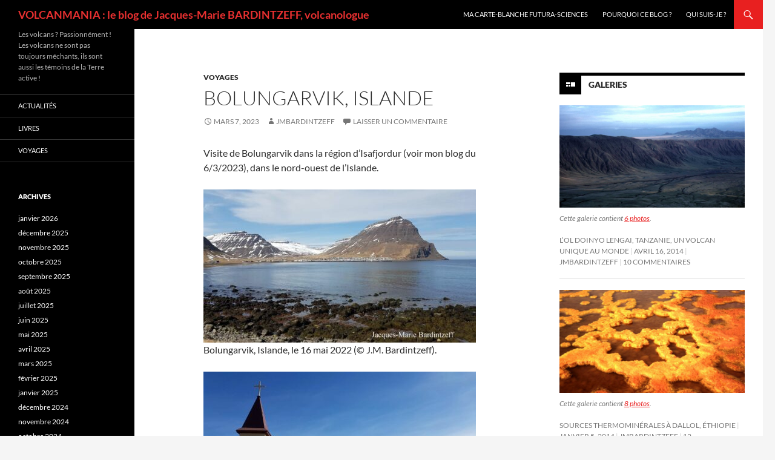

--- FILE ---
content_type: text/html; charset=UTF-8
request_url: https://blogs.futura-sciences.com/bardintzeff/2023/03/07/bolungarvik-islande/
body_size: 13535
content:
<!DOCTYPE html> <!--[if IE 7]><html class="ie ie7" lang="fr-FR" xmlns:fb="https://www.facebook.com/2008/fbml" xmlns:addthis="https://www.addthis.com/help/api-spec" > <![endif]--> <!--[if IE 8]><html class="ie ie8" lang="fr-FR" xmlns:fb="https://www.facebook.com/2008/fbml" xmlns:addthis="https://www.addthis.com/help/api-spec" > <![endif]--> <!--[if !(IE 7) & !(IE 8)]><!--><html lang="fr-FR" xmlns:fb="https://www.facebook.com/2008/fbml" xmlns:addthis="https://www.addthis.com/help/api-spec" > <!--<![endif]--><head><meta charset="UTF-8"><meta name="viewport" content="width=device-width, initial-scale=1.0"><link rel="profile" href="https://gmpg.org/xfn/11"><link rel="pingback" href="https://blogs.futura-sciences.com/bardintzeff/xmlrpc.php"> <!--[if lt IE 9]> <script src="https://blogs.futura-sciences.com/bardintzeff/wp-content/themes/twentyfourteen/js/html5.js?ver=3.7.0"></script> <![endif]--><meta name='robots' content='index, follow, max-image-preview:large, max-snippet:-1, max-video-preview:-1' /><link media="all" href="https://blogs.futura-sciences.com/bardintzeff/wp-content/cache/autoptimize/3/css/autoptimize_7827eba42291ee5a5e6c3607e8afa78d.css" rel="stylesheet"><title>Bolungarvik, Islande, par Jacques-Marie Bardintzeff</title><link rel="canonical" href="https://blogs.futura-sciences.com/bardintzeff/2023/03/07/bolungarvik-islande/" /><meta property="og:locale" content="fr_FR" /><meta property="og:type" content="article" /><meta property="og:title" content="Bolungarvik, Islande, par Jacques-Marie Bardintzeff" /><meta property="og:description" content="Visite de Bolungarvik dans la région d’Isafjordur (voir mon blog du 6/3/2023), dans le nord-ouest de l’Islande. Bolungarvik, Islande, le 16 mai 2022 (© J.M. Bardintzeff). Bolungarvik, son église, Islande (© J.M. Bardintzeff)." /><meta property="og:url" content="https://blogs.futura-sciences.com/bardintzeff/2023/03/07/bolungarvik-islande/" /><meta property="og:site_name" content="VOLCANMANIA : le blog de Jacques-Marie BARDINTZEFF, volcanologue" /><meta property="article:published_time" content="2023-03-07T09:49:50+00:00" /><meta property="article:modified_time" content="2023-03-07T09:51:15+00:00" /><meta property="og:image" content="https://blogs.futura-sciences.com/bardintzeff/wp-content/uploads/sites/3/2023/03/Bardintzeff.20220516_132347.Bolungarviklow.s-450x253.jpg" /><meta name="author" content="jmbardintzeff" /><meta name="twitter:card" content="summary_large_image" /><meta name="twitter:label1" content="Écrit par" /><meta name="twitter:data1" content="jmbardintzeff" /> <script type="application/ld+json" class="yoast-schema-graph">{"@context":"https://schema.org","@graph":[{"@type":"WebPage","@id":"https://blogs.futura-sciences.com/bardintzeff/2023/03/07/bolungarvik-islande/","url":"https://blogs.futura-sciences.com/bardintzeff/2023/03/07/bolungarvik-islande/","name":"Bolungarvik, Islande, par Jacques-Marie Bardintzeff","isPartOf":{"@id":"https://blogs.futura-sciences.com/bardintzeff/#website"},"primaryImageOfPage":{"@id":"https://blogs.futura-sciences.com/bardintzeff/2023/03/07/bolungarvik-islande/#primaryimage"},"image":{"@id":"https://blogs.futura-sciences.com/bardintzeff/2023/03/07/bolungarvik-islande/#primaryimage"},"thumbnailUrl":"https://blogs.futura-sciences.com/bardintzeff/wp-content/uploads/sites/3/2023/03/Bardintzeff.20220516_132347.Bolungarviklow.s-450x253.jpg","datePublished":"2023-03-07T09:49:50+00:00","dateModified":"2023-03-07T09:51:15+00:00","author":{"@id":"https://blogs.futura-sciences.com/bardintzeff/#/schema/person/974e1e0324e3e06f08253784e8eca61e"},"inLanguage":"fr-FR","potentialAction":[{"@type":"ReadAction","target":["https://blogs.futura-sciences.com/bardintzeff/2023/03/07/bolungarvik-islande/"]}]},{"@type":"ImageObject","inLanguage":"fr-FR","@id":"https://blogs.futura-sciences.com/bardintzeff/2023/03/07/bolungarvik-islande/#primaryimage","url":"https://blogs.futura-sciences.com/bardintzeff/wp-content/uploads/sites/3/2023/03/Bardintzeff.20220516_132347.Bolungarviklow.s.jpg","contentUrl":"https://blogs.futura-sciences.com/bardintzeff/wp-content/uploads/sites/3/2023/03/Bardintzeff.20220516_132347.Bolungarviklow.s.jpg","width":1417,"height":797},{"@type":"WebSite","@id":"https://blogs.futura-sciences.com/bardintzeff/#website","url":"https://blogs.futura-sciences.com/bardintzeff/","name":"VOLCANMANIA : le blog de Jacques-Marie BARDINTZEFF, volcanologue","description":"Les volcans ? Passionnément ! Les volcans ne sont pas toujours méchants, ils sont aussi les témoins de la Terre active !","potentialAction":[{"@type":"SearchAction","target":{"@type":"EntryPoint","urlTemplate":"https://blogs.futura-sciences.com/bardintzeff/?s={search_term_string}"},"query-input":{"@type":"PropertyValueSpecification","valueRequired":true,"valueName":"search_term_string"}}],"inLanguage":"fr-FR"},{"@type":"Person","@id":"https://blogs.futura-sciences.com/bardintzeff/#/schema/person/974e1e0324e3e06f08253784e8eca61e","name":"jmbardintzeff","image":{"@type":"ImageObject","inLanguage":"fr-FR","@id":"https://blogs.futura-sciences.com/bardintzeff/#/schema/person/image/","url":"https://secure.gravatar.com/avatar/d38cb5297008217786910838f2aa1bda?s=96&d=mm&r=g","contentUrl":"https://secure.gravatar.com/avatar/d38cb5297008217786910838f2aa1bda?s=96&d=mm&r=g","caption":"jmbardintzeff"},"url":"https://blogs.futura-sciences.com/bardintzeff/author/jmbardintzeff/"}]}</script> <link rel="alternate" type="application/rss+xml" title="VOLCANMANIA : le blog de Jacques-Marie BARDINTZEFF, volcanologue &raquo; Flux" href="https://blogs.futura-sciences.com/bardintzeff/feed/" /><link rel="alternate" type="application/rss+xml" title="VOLCANMANIA : le blog de Jacques-Marie BARDINTZEFF, volcanologue &raquo; Flux des commentaires" href="https://blogs.futura-sciences.com/bardintzeff/comments/feed/" /><link rel="alternate" type="application/rss+xml" title="VOLCANMANIA : le blog de Jacques-Marie BARDINTZEFF, volcanologue &raquo; Bolungarvik, Islande Flux des commentaires" href="https://blogs.futura-sciences.com/bardintzeff/2023/03/07/bolungarvik-islande/feed/" /> <script>window._wpemojiSettings = {"baseUrl":"https:\/\/s.w.org\/images\/core\/emoji\/15.0.3\/72x72\/","ext":".png","svgUrl":"https:\/\/s.w.org\/images\/core\/emoji\/15.0.3\/svg\/","svgExt":".svg","source":{"concatemoji":"https:\/\/blogs.futura-sciences.com\/bardintzeff\/wp-includes\/js\/wp-emoji-release.min.js?ver=6.7.4"}};
/*! This file is auto-generated */
!function(i,n){var o,s,e;function c(e){try{var t={supportTests:e,timestamp:(new Date).valueOf()};sessionStorage.setItem(o,JSON.stringify(t))}catch(e){}}function p(e,t,n){e.clearRect(0,0,e.canvas.width,e.canvas.height),e.fillText(t,0,0);var t=new Uint32Array(e.getImageData(0,0,e.canvas.width,e.canvas.height).data),r=(e.clearRect(0,0,e.canvas.width,e.canvas.height),e.fillText(n,0,0),new Uint32Array(e.getImageData(0,0,e.canvas.width,e.canvas.height).data));return t.every(function(e,t){return e===r[t]})}function u(e,t,n){switch(t){case"flag":return n(e,"\ud83c\udff3\ufe0f\u200d\u26a7\ufe0f","\ud83c\udff3\ufe0f\u200b\u26a7\ufe0f")?!1:!n(e,"\ud83c\uddfa\ud83c\uddf3","\ud83c\uddfa\u200b\ud83c\uddf3")&&!n(e,"\ud83c\udff4\udb40\udc67\udb40\udc62\udb40\udc65\udb40\udc6e\udb40\udc67\udb40\udc7f","\ud83c\udff4\u200b\udb40\udc67\u200b\udb40\udc62\u200b\udb40\udc65\u200b\udb40\udc6e\u200b\udb40\udc67\u200b\udb40\udc7f");case"emoji":return!n(e,"\ud83d\udc26\u200d\u2b1b","\ud83d\udc26\u200b\u2b1b")}return!1}function f(e,t,n){var r="undefined"!=typeof WorkerGlobalScope&&self instanceof WorkerGlobalScope?new OffscreenCanvas(300,150):i.createElement("canvas"),a=r.getContext("2d",{willReadFrequently:!0}),o=(a.textBaseline="top",a.font="600 32px Arial",{});return e.forEach(function(e){o[e]=t(a,e,n)}),o}function t(e){var t=i.createElement("script");t.src=e,t.defer=!0,i.head.appendChild(t)}"undefined"!=typeof Promise&&(o="wpEmojiSettingsSupports",s=["flag","emoji"],n.supports={everything:!0,everythingExceptFlag:!0},e=new Promise(function(e){i.addEventListener("DOMContentLoaded",e,{once:!0})}),new Promise(function(t){var n=function(){try{var e=JSON.parse(sessionStorage.getItem(o));if("object"==typeof e&&"number"==typeof e.timestamp&&(new Date).valueOf()<e.timestamp+604800&&"object"==typeof e.supportTests)return e.supportTests}catch(e){}return null}();if(!n){if("undefined"!=typeof Worker&&"undefined"!=typeof OffscreenCanvas&&"undefined"!=typeof URL&&URL.createObjectURL&&"undefined"!=typeof Blob)try{var e="postMessage("+f.toString()+"("+[JSON.stringify(s),u.toString(),p.toString()].join(",")+"));",r=new Blob([e],{type:"text/javascript"}),a=new Worker(URL.createObjectURL(r),{name:"wpTestEmojiSupports"});return void(a.onmessage=function(e){c(n=e.data),a.terminate(),t(n)})}catch(e){}c(n=f(s,u,p))}t(n)}).then(function(e){for(var t in e)n.supports[t]=e[t],n.supports.everything=n.supports.everything&&n.supports[t],"flag"!==t&&(n.supports.everythingExceptFlag=n.supports.everythingExceptFlag&&n.supports[t]);n.supports.everythingExceptFlag=n.supports.everythingExceptFlag&&!n.supports.flag,n.DOMReady=!1,n.readyCallback=function(){n.DOMReady=!0}}).then(function(){return e}).then(function(){var e;n.supports.everything||(n.readyCallback(),(e=n.source||{}).concatemoji?t(e.concatemoji):e.wpemoji&&e.twemoji&&(t(e.twemoji),t(e.wpemoji)))}))}((window,document),window._wpemojiSettings);</script> <!--[if lt IE 9]><link rel='stylesheet' id='twentyfourteen-ie-css' href='https://blogs.futura-sciences.com/bardintzeff/wp-content/themes/twentyfourteen/css/ie.css?ver=20140711' media='all' /> <![endif]--> <script src="https://blogs.futura-sciences.com/bardintzeff/wp-includes/js/jquery/jquery.min.js?ver=3.7.1" id="jquery-core-js"></script> <script src="https://blogs.futura-sciences.com/bardintzeff/wp-includes/js/jquery/jquery-migrate.min.js?ver=3.4.1" id="jquery-migrate-js"></script> <script src="https://blogs.futura-sciences.com/bardintzeff/wp-content/themes/twentyfourteen/js/functions.js?ver=20230526" id="twentyfourteen-script-js" defer data-wp-strategy="defer"></script> <link rel="https://api.w.org/" href="https://blogs.futura-sciences.com/bardintzeff/wp-json/" /><link rel="alternate" title="JSON" type="application/json" href="https://blogs.futura-sciences.com/bardintzeff/wp-json/wp/v2/posts/8626" /><link rel="EditURI" type="application/rsd+xml" title="RSD" href="https://blogs.futura-sciences.com/bardintzeff/xmlrpc.php?rsd" /><meta name="generator" content="WordPress 6.7.4" /><link rel='shortlink' href='https://blogs.futura-sciences.com/bardintzeff/?p=8626' /><link rel="alternate" title="oEmbed (JSON)" type="application/json+oembed" href="https://blogs.futura-sciences.com/bardintzeff/wp-json/oembed/1.0/embed?url=https%3A%2F%2Fblogs.futura-sciences.com%2Fbardintzeff%2F2023%2F03%2F07%2Fbolungarvik-islande%2F" /><link rel="alternate" title="oEmbed (XML)" type="text/xml+oembed" href="https://blogs.futura-sciences.com/bardintzeff/wp-json/oembed/1.0/embed?url=https%3A%2F%2Fblogs.futura-sciences.com%2Fbardintzeff%2F2023%2F03%2F07%2Fbolungarvik-islande%2F&#038;format=xml" /> <script data-cfasync="false" type="text/javascript">if (window.addthis_product === undefined) { window.addthis_product = "wpp"; } if (window.wp_product_version === undefined) { window.wp_product_version = "wpp-6.2.7"; } if (window.addthis_share === undefined) { window.addthis_share = {}; } if (window.addthis_config === undefined) { window.addthis_config = {"data_track_clickback":false,"ignore_server_config":true,"ui_atversion":300}; } if (window.addthis_layers === undefined) { window.addthis_layers = {}; } if (window.addthis_layers_tools === undefined) { window.addthis_layers_tools = [{"sharetoolbox":{"numPreferredServices":5,"counts":"one","size":"32px","style":"fixed","shareCountThreshold":0,"elements":".addthis_inline_share_toolbox_above,.at-above-post"}}]; } else { window.addthis_layers_tools.push({"sharetoolbox":{"numPreferredServices":5,"counts":"one","size":"32px","style":"fixed","shareCountThreshold":0,"elements":".addthis_inline_share_toolbox_above,.at-above-post"}});  } if (window.addthis_plugin_info === undefined) { window.addthis_plugin_info = {"info_status":"enabled","cms_name":"WordPress","plugin_name":"Share Buttons by AddThis","plugin_version":"6.2.7","plugin_mode":"WordPress","anonymous_profile_id":"wp-4bedbaed9f4792103e78bcbf5147ab21","page_info":{"template":"posts","post_type":""},"sharing_enabled_on_post_via_metabox":false}; } 
                    (function() {
                      var first_load_interval_id = setInterval(function () {
                        if (typeof window.addthis !== 'undefined') {
                          window.clearInterval(first_load_interval_id);
                          if (typeof window.addthis_layers !== 'undefined' && Object.getOwnPropertyNames(window.addthis_layers).length > 0) {
                            window.addthis.layers(window.addthis_layers);
                          }
                          if (Array.isArray(window.addthis_layers_tools)) {
                            for (i = 0; i < window.addthis_layers_tools.length; i++) {
                              window.addthis.layers(window.addthis_layers_tools[i]);
                            }
                          }
                        }
                     },1000)
                    }());</script> <script data-cfasync="false" type="text/javascript" src="https://s7.addthis.com/js/300/addthis_widget.js#pubid=wp-4bedbaed9f4792103e78bcbf5147ab21" async="async"></script></head><body class="post-template-default single single-post postid-8626 single-format-standard wp-embed-responsive masthead-fixed singular"><div id="page" class="hfeed site"><header id="masthead" class="site-header"><div class="header-main"><h1 class="site-title"><a href="https://blogs.futura-sciences.com/bardintzeff/" rel="home">VOLCANMANIA : le blog de Jacques-Marie BARDINTZEFF, volcanologue</a></h1><div class="search-toggle"> <a href="#search-container" class="screen-reader-text" aria-expanded="false" aria-controls="search-container"> Recherche </a></div><nav id="primary-navigation" class="site-navigation primary-navigation"> <button class="menu-toggle">Menu principal</button> <a class="screen-reader-text skip-link" href="#content"> Aller au contenu </a><div id="primary-menu" class="nav-menu"><ul><li class="page_item page-item-197"><a href="http://www.futura-sciences.com/magazines/terre/infos/personnalites/d/volcanologie-jacques-marie-bardintzeff-80/#new_tab">Ma carte-blanche Futura-Sciences</a></li><li class="page_item page-item-7"><a href="https://blogs.futura-sciences.com/bardintzeff/pourquoi-ce-blog/">Pourquoi ce blog ?</a></li><li class="page_item page-item-5"><a href="https://blogs.futura-sciences.com/bardintzeff/qui-suis-je/">Qui suis-je ?</a></li></ul></div></nav></div><div id="search-container" class="search-box-wrapper hide"><div class="search-box"><form role="search" method="get" class="search-form" action="https://blogs.futura-sciences.com/bardintzeff/"> <label> <span class="screen-reader-text">Rechercher :</span> <input type="search" class="search-field" placeholder="Rechercher…" value="" name="s" /> </label> <input type="submit" class="search-submit" value="Rechercher" /></form></div></div></header><div id="main" class="site-main"><div id="primary" class="content-area"><div id="content" class="site-content" role="main"><article id="post-8626" class="post-8626 post type-post status-publish format-standard hentry category-voyages tag-bolungarvik tag-islande"><header class="entry-header"><div class="entry-meta"> <span class="cat-links"><a href="https://blogs.futura-sciences.com/bardintzeff/category/voyages/" rel="category tag">Voyages</a></span></div><h1 class="entry-title">Bolungarvik, Islande</h1><div class="entry-meta"> <span class="entry-date"><a href="https://blogs.futura-sciences.com/bardintzeff/2023/03/07/bolungarvik-islande/" rel="bookmark"><time class="entry-date" datetime="2023-03-07T09:49:50+00:00">mars 7, 2023</time></a></span> <span class="byline"><span class="author vcard"><a class="url fn n" href="https://blogs.futura-sciences.com/bardintzeff/author/jmbardintzeff/" rel="author">jmbardintzeff</a></span></span> <span class="comments-link"><a href="https://blogs.futura-sciences.com/bardintzeff/2023/03/07/bolungarvik-islande/#respond">Laisser un commentaire</a></span></div></header><div class="entry-content"><div class="at-above-post addthis_tool" data-url="https://blogs.futura-sciences.com/bardintzeff/2023/03/07/bolungarvik-islande/"></div><p>Visite de Bolungarvik dans la région d’Isafjordur (voir mon blog du 6/3/2023), dans le nord-ouest de l’Islande.</p><p><img fetchpriority="high" decoding="async" class="alignnone size-medium wp-image-8629" src="https://blogs.futura-sciences.com/bardintzeff/wp-content/uploads/sites/3/2023/03/Bardintzeff.20220516_132347.Bolungarviklow.s-450x253.jpg" alt="" width="450" height="253" srcset="https://blogs.futura-sciences.com/bardintzeff/wp-content/uploads/sites/3/2023/03/Bardintzeff.20220516_132347.Bolungarviklow.s-450x253.jpg 450w, https://blogs.futura-sciences.com/bardintzeff/wp-content/uploads/sites/3/2023/03/Bardintzeff.20220516_132347.Bolungarviklow.s-1024x576.jpg 1024w, https://blogs.futura-sciences.com/bardintzeff/wp-content/uploads/sites/3/2023/03/Bardintzeff.20220516_132347.Bolungarviklow.s-768x432.jpg 768w, https://blogs.futura-sciences.com/bardintzeff/wp-content/uploads/sites/3/2023/03/Bardintzeff.20220516_132347.Bolungarviklow.s.jpg 1417w" sizes="(max-width: 450px) 100vw, 450px" />Bolungarvik, Islande, le 16 mai 2022 (© J.M. Bardintzeff).</p><p><span id="more-8626"></span></p><p><img decoding="async" class="alignnone size-medium wp-image-8631" src="https://blogs.futura-sciences.com/bardintzeff/wp-content/uploads/sites/3/2023/03/Bardintzeff.20220516_140228.pres_Bolungarviklow.s-450x253.jpg" alt="" width="450" height="253" srcset="https://blogs.futura-sciences.com/bardintzeff/wp-content/uploads/sites/3/2023/03/Bardintzeff.20220516_140228.pres_Bolungarviklow.s-450x253.jpg 450w, https://blogs.futura-sciences.com/bardintzeff/wp-content/uploads/sites/3/2023/03/Bardintzeff.20220516_140228.pres_Bolungarviklow.s-1024x576.jpg 1024w, https://blogs.futura-sciences.com/bardintzeff/wp-content/uploads/sites/3/2023/03/Bardintzeff.20220516_140228.pres_Bolungarviklow.s-768x432.jpg 768w, https://blogs.futura-sciences.com/bardintzeff/wp-content/uploads/sites/3/2023/03/Bardintzeff.20220516_140228.pres_Bolungarviklow.s.jpg 1417w" sizes="(max-width: 450px) 100vw, 450px" />Bolungarvik, son église, Islande (© J.M. Bardintzeff).</p><div class="at-below-post addthis_tool" data-url="https://blogs.futura-sciences.com/bardintzeff/2023/03/07/bolungarvik-islande/"></div></div><footer class="entry-meta"><span class="tag-links"><a href="https://blogs.futura-sciences.com/bardintzeff/tag/bolungarvik/" rel="tag">Bolungarvik</a><a href="https://blogs.futura-sciences.com/bardintzeff/tag/islande/" rel="tag">Islande</a></span></footer></article><nav class="navigation post-navigation"><h1 class="screen-reader-text"> Navigation des articles</h1><div class="nav-links"> <a href="https://blogs.futura-sciences.com/bardintzeff/2023/03/06/isafjordur-islande/" rel="prev"><span class="meta-nav">Article précédent</span>Isafjordur, Islande</a><a href="https://blogs.futura-sciences.com/bardintzeff/2023/03/08/pecheur-dislande/" rel="next"><span class="meta-nav">Article suivant</span>Pêcheur d’Islande</a></div></nav><div id="comments" class="comments-area"><div id="respond" class="comment-respond"><h3 id="reply-title" class="comment-reply-title">Laisser un commentaire <small><a rel="nofollow" id="cancel-comment-reply-link" href="/bardintzeff/2023/03/07/bolungarvik-islande/#respond" style="display:none;">Annuler la réponse</a></small></h3><form action="https://blogs.futura-sciences.com/bardintzeff/wp-comments-post.php" method="post" id="commentform" class="comment-form" novalidate><p class="comment-notes"><span id="email-notes">Votre adresse e-mail ne sera pas publiée.</span> <span class="required-field-message">Les champs obligatoires sont indiqués avec <span class="required">*</span></span></p><p class="comment-form-comment"><label for="comment">Commentaire <span class="required">*</span></label><textarea id="comment" name="comment" cols="45" rows="8" maxlength="65525" required></textarea></p><p class="comment-form-author"><label for="author">Nom <span class="required">*</span></label> <input id="author" name="author" type="text" value="" size="30" maxlength="245" autocomplete="name" required /></p><p class="comment-form-email"><label for="email">E-mail <span class="required">*</span></label> <input id="email" name="email" type="email" value="" size="30" maxlength="100" aria-describedby="email-notes" autocomplete="email" required /></p><p class="comment-form-url"><label for="url">Site web</label> <input id="url" name="url" type="url" value="" size="30" maxlength="200" autocomplete="url" /></p><p class="comment-form-cookies-consent"><input id="wp-comment-cookies-consent" name="wp-comment-cookies-consent" type="checkbox" value="yes" /> <label for="wp-comment-cookies-consent">Enregistrer mon nom, mon e-mail et mon site dans le navigateur pour mon prochain commentaire.</label></p><p class="form-submit"><input name="submit" type="submit" id="submit" class="submit" value="Laisser un commentaire" /> <input type='hidden' name='comment_post_ID' value='8626' id='comment_post_ID' /> <input type='hidden' name='comment_parent' id='comment_parent' value='0' /></p><p style="display: none;"><input type="hidden" id="akismet_comment_nonce" name="akismet_comment_nonce" value="12c218dba1" /></p><p style="display: none !important;" class="akismet-fields-container" data-prefix="ak_"><label>&#916;<textarea name="ak_hp_textarea" cols="45" rows="8" maxlength="100"></textarea></label><input type="hidden" id="ak_js_1" name="ak_js" value="36"/><script>document.getElementById( "ak_js_1" ).setAttribute( "value", ( new Date() ).getTime() );</script></p></form></div></div></div></div><div id="content-sidebar" class="content-sidebar widget-area" role="complementary"><aside id="widget_twentyfourteen_ephemera-3" class="widget widget_twentyfourteen_ephemera"><h1 class="widget-title gallery"> <a class="entry-format" href="https://blogs.futura-sciences.com/bardintzeff/type/gallery/">Galeries</a></h1><ol><li><article class="post-274 post type-post status-publish format-gallery hentry category-voyages tag-carbonatite tag-ol-doinyo-lengai tag-tanzanie tag-volcan post_format-post-format-gallery"><div class="entry-content"> <a href="https://blogs.futura-sciences.com/bardintzeff/2014/04/16/lol-doinyio-lengai-tanzanie-volcan-unique-au-monde/"><img width="672" height="372" src="https://blogs.futura-sciences.com/bardintzeff/wp-content/uploads/sites/3/2014/04/1Bardintzeff.TAN1_.13.Rift_Valley-672x372.jpg" class="attachment-post-thumbnail size-post-thumbnail" alt="" decoding="async" loading="lazy" srcset="https://blogs.futura-sciences.com/bardintzeff/wp-content/uploads/sites/3/2014/04/1Bardintzeff.TAN1_.13.Rift_Valley-672x372.jpg 672w, https://blogs.futura-sciences.com/bardintzeff/wp-content/uploads/sites/3/2014/04/1Bardintzeff.TAN1_.13.Rift_Valley-1038x576.jpg 1038w" sizes="auto, (max-width: 672px) 100vw, 672px" /></a><p class="wp-caption-text"> Cette galerie contient <a href="https://blogs.futura-sciences.com/bardintzeff/2014/04/16/lol-doinyio-lengai-tanzanie-volcan-unique-au-monde/" rel="bookmark">6 photos</a>.</p></div><header class="entry-header"><div class="entry-meta"><h1 class="entry-title"><a href="https://blogs.futura-sciences.com/bardintzeff/2014/04/16/lol-doinyio-lengai-tanzanie-volcan-unique-au-monde/" rel="bookmark">L’Ol Doinyo Lengai, Tanzanie, un volcan unique au monde</a></h1><span class="entry-date"><a href="https://blogs.futura-sciences.com/bardintzeff/2014/04/16/lol-doinyio-lengai-tanzanie-volcan-unique-au-monde/" rel="bookmark"><time class="entry-date" datetime="2014-04-16T10:38:19+00:00">avril 16, 2014</time></a></span> <span class="byline"><span class="author vcard"><a class="url fn n" href="https://blogs.futura-sciences.com/bardintzeff/author/jmbardintzeff/" rel="author">jmbardintzeff</a></span></span> <span class="comments-link"><a href="https://blogs.futura-sciences.com/bardintzeff/2014/04/16/lol-doinyio-lengai-tanzanie-volcan-unique-au-monde/#comments">10 commentaires</a></span></div></header></article></li><li><article class="post-137 post type-post status-publish format-gallery hentry category-voyages tag-dallol tag-ethiopie tag-source-thermale post_format-post-format-gallery"><div class="entry-content"> <a href="https://blogs.futura-sciences.com/bardintzeff/2014/01/05/sources-thermominerales-dallol-ethiopie/"><img width="672" height="372" src="https://blogs.futura-sciences.com/bardintzeff/wp-content/uploads/sites/3/2014/01/Bardintzeff.ETH-04.3.33-Dallol2-672x372.jpg" class="attachment-post-thumbnail size-post-thumbnail" alt="" decoding="async" loading="lazy" srcset="https://blogs.futura-sciences.com/bardintzeff/wp-content/uploads/sites/3/2014/01/Bardintzeff.ETH-04.3.33-Dallol2-672x372.jpg 672w, https://blogs.futura-sciences.com/bardintzeff/wp-content/uploads/sites/3/2014/01/Bardintzeff.ETH-04.3.33-Dallol2-1038x576.jpg 1038w" sizes="auto, (max-width: 672px) 100vw, 672px" /></a><p class="wp-caption-text"> Cette galerie contient <a href="https://blogs.futura-sciences.com/bardintzeff/2014/01/05/sources-thermominerales-dallol-ethiopie/" rel="bookmark">8 photos</a>.</p></div><header class="entry-header"><div class="entry-meta"><h1 class="entry-title"><a href="https://blogs.futura-sciences.com/bardintzeff/2014/01/05/sources-thermominerales-dallol-ethiopie/" rel="bookmark">Sources thermominérales à Dallol, Éthiopie</a></h1><span class="entry-date"><a href="https://blogs.futura-sciences.com/bardintzeff/2014/01/05/sources-thermominerales-dallol-ethiopie/" rel="bookmark"><time class="entry-date" datetime="2014-01-05T08:09:14+00:00">janvier 5, 2014</time></a></span> <span class="byline"><span class="author vcard"><a class="url fn n" href="https://blogs.futura-sciences.com/bardintzeff/author/jmbardintzeff/" rel="author">jmbardintzeff</a></span></span> <span class="comments-link"><a href="https://blogs.futura-sciences.com/bardintzeff/2014/01/05/sources-thermominerales-dallol-ethiopie/#comments">12 commentaires</a></span></div></header></article></li></ol> <a class="post-format-archive-link" href="https://blogs.futura-sciences.com/bardintzeff/type/gallery/"> Toutes les galeries <span class="meta-nav">&rarr;</span> </a></aside><aside id="calendar-2" class="widget widget_calendar"><div id="calendar_wrap" class="calendar_wrap"><table id="wp-calendar" class="wp-calendar-table"><caption>mars 2023</caption><thead><tr><th scope="col" title="lundi">L</th><th scope="col" title="mardi">M</th><th scope="col" title="mercredi">M</th><th scope="col" title="jeudi">J</th><th scope="col" title="vendredi">V</th><th scope="col" title="samedi">S</th><th scope="col" title="dimanche">D</th></tr></thead><tbody><tr><td colspan="2" class="pad">&nbsp;</td><td>1</td><td>2</td><td><a href="https://blogs.futura-sciences.com/bardintzeff/2023/03/03/" aria-label="Publications publiées sur 3 March 2023">3</a></td><td><a href="https://blogs.futura-sciences.com/bardintzeff/2023/03/04/" aria-label="Publications publiées sur 4 March 2023">4</a></td><td><a href="https://blogs.futura-sciences.com/bardintzeff/2023/03/05/" aria-label="Publications publiées sur 5 March 2023">5</a></td></tr><tr><td><a href="https://blogs.futura-sciences.com/bardintzeff/2023/03/06/" aria-label="Publications publiées sur 6 March 2023">6</a></td><td><a href="https://blogs.futura-sciences.com/bardintzeff/2023/03/07/" aria-label="Publications publiées sur 7 March 2023">7</a></td><td><a href="https://blogs.futura-sciences.com/bardintzeff/2023/03/08/" aria-label="Publications publiées sur 8 March 2023">8</a></td><td><a href="https://blogs.futura-sciences.com/bardintzeff/2023/03/09/" aria-label="Publications publiées sur 9 March 2023">9</a></td><td><a href="https://blogs.futura-sciences.com/bardintzeff/2023/03/10/" aria-label="Publications publiées sur 10 March 2023">10</a></td><td>11</td><td><a href="https://blogs.futura-sciences.com/bardintzeff/2023/03/12/" aria-label="Publications publiées sur 12 March 2023">12</a></td></tr><tr><td>13</td><td><a href="https://blogs.futura-sciences.com/bardintzeff/2023/03/14/" aria-label="Publications publiées sur 14 March 2023">14</a></td><td><a href="https://blogs.futura-sciences.com/bardintzeff/2023/03/15/" aria-label="Publications publiées sur 15 March 2023">15</a></td><td>16</td><td>17</td><td>18</td><td>19</td></tr><tr><td><a href="https://blogs.futura-sciences.com/bardintzeff/2023/03/20/" aria-label="Publications publiées sur 20 March 2023">20</a></td><td>21</td><td><a href="https://blogs.futura-sciences.com/bardintzeff/2023/03/22/" aria-label="Publications publiées sur 22 March 2023">22</a></td><td><a href="https://blogs.futura-sciences.com/bardintzeff/2023/03/23/" aria-label="Publications publiées sur 23 March 2023">23</a></td><td><a href="https://blogs.futura-sciences.com/bardintzeff/2023/03/24/" aria-label="Publications publiées sur 24 March 2023">24</a></td><td>25</td><td><a href="https://blogs.futura-sciences.com/bardintzeff/2023/03/26/" aria-label="Publications publiées sur 26 March 2023">26</a></td></tr><tr><td><a href="https://blogs.futura-sciences.com/bardintzeff/2023/03/27/" aria-label="Publications publiées sur 27 March 2023">27</a></td><td><a href="https://blogs.futura-sciences.com/bardintzeff/2023/03/28/" aria-label="Publications publiées sur 28 March 2023">28</a></td><td><a href="https://blogs.futura-sciences.com/bardintzeff/2023/03/29/" aria-label="Publications publiées sur 29 March 2023">29</a></td><td><a href="https://blogs.futura-sciences.com/bardintzeff/2023/03/30/" aria-label="Publications publiées sur 30 March 2023">30</a></td><td><a href="https://blogs.futura-sciences.com/bardintzeff/2023/03/31/" aria-label="Publications publiées sur 31 March 2023">31</a></td><td class="pad" colspan="2">&nbsp;</td></tr></tbody></table><nav aria-label="Mois précédents et suivants" class="wp-calendar-nav"> <span class="wp-calendar-nav-prev"><a href="https://blogs.futura-sciences.com/bardintzeff/2023/02/">&laquo; Fév</a></span> <span class="pad">&nbsp;</span> <span class="wp-calendar-nav-next"><a href="https://blogs.futura-sciences.com/bardintzeff/2023/04/">Avr &raquo;</a></span></nav></div></aside></div><div id="secondary"><h2 class="site-description">Les volcans ? Passionnément ! Les volcans ne sont pas toujours méchants, ils sont aussi les témoins de la Terre active !</h2><nav class="navigation site-navigation secondary-navigation"><div class="menu-menu-1-container"><ul id="menu-menu-1" class="menu"><li id="menu-item-38" class="menu-item menu-item-type-taxonomy menu-item-object-category menu-item-38"><a href="https://blogs.futura-sciences.com/bardintzeff/category/actualites/">Actualités</a></li><li id="menu-item-39" class="menu-item menu-item-type-taxonomy menu-item-object-category menu-item-39"><a href="https://blogs.futura-sciences.com/bardintzeff/category/livres/">Livres</a></li><li id="menu-item-41" class="menu-item menu-item-type-taxonomy menu-item-object-category current-post-ancestor current-menu-parent current-post-parent menu-item-41"><a href="https://blogs.futura-sciences.com/bardintzeff/category/voyages/">Voyages</a></li></ul></div></nav><div id="primary-sidebar" class="primary-sidebar widget-area" role="complementary"><aside id="archives-2" class="widget widget_archive"><h1 class="widget-title">Archives</h1><nav aria-label="Archives"><ul><li><a href='https://blogs.futura-sciences.com/bardintzeff/2026/01/'>janvier 2026</a></li><li><a href='https://blogs.futura-sciences.com/bardintzeff/2025/12/'>décembre 2025</a></li><li><a href='https://blogs.futura-sciences.com/bardintzeff/2025/11/'>novembre 2025</a></li><li><a href='https://blogs.futura-sciences.com/bardintzeff/2025/10/'>octobre 2025</a></li><li><a href='https://blogs.futura-sciences.com/bardintzeff/2025/09/'>septembre 2025</a></li><li><a href='https://blogs.futura-sciences.com/bardintzeff/2025/08/'>août 2025</a></li><li><a href='https://blogs.futura-sciences.com/bardintzeff/2025/07/'>juillet 2025</a></li><li><a href='https://blogs.futura-sciences.com/bardintzeff/2025/06/'>juin 2025</a></li><li><a href='https://blogs.futura-sciences.com/bardintzeff/2025/05/'>mai 2025</a></li><li><a href='https://blogs.futura-sciences.com/bardintzeff/2025/04/'>avril 2025</a></li><li><a href='https://blogs.futura-sciences.com/bardintzeff/2025/03/'>mars 2025</a></li><li><a href='https://blogs.futura-sciences.com/bardintzeff/2025/02/'>février 2025</a></li><li><a href='https://blogs.futura-sciences.com/bardintzeff/2025/01/'>janvier 2025</a></li><li><a href='https://blogs.futura-sciences.com/bardintzeff/2024/12/'>décembre 2024</a></li><li><a href='https://blogs.futura-sciences.com/bardintzeff/2024/11/'>novembre 2024</a></li><li><a href='https://blogs.futura-sciences.com/bardintzeff/2024/10/'>octobre 2024</a></li><li><a href='https://blogs.futura-sciences.com/bardintzeff/2024/09/'>septembre 2024</a></li><li><a href='https://blogs.futura-sciences.com/bardintzeff/2024/08/'>août 2024</a></li><li><a href='https://blogs.futura-sciences.com/bardintzeff/2024/07/'>juillet 2024</a></li><li><a href='https://blogs.futura-sciences.com/bardintzeff/2024/06/'>juin 2024</a></li><li><a href='https://blogs.futura-sciences.com/bardintzeff/2024/04/'>avril 2024</a></li><li><a href='https://blogs.futura-sciences.com/bardintzeff/2024/03/'>mars 2024</a></li><li><a href='https://blogs.futura-sciences.com/bardintzeff/2024/02/'>février 2024</a></li><li><a href='https://blogs.futura-sciences.com/bardintzeff/2024/01/'>janvier 2024</a></li><li><a href='https://blogs.futura-sciences.com/bardintzeff/2023/12/'>décembre 2023</a></li><li><a href='https://blogs.futura-sciences.com/bardintzeff/2023/11/'>novembre 2023</a></li><li><a href='https://blogs.futura-sciences.com/bardintzeff/2023/10/'>octobre 2023</a></li><li><a href='https://blogs.futura-sciences.com/bardintzeff/2023/09/'>septembre 2023</a></li><li><a href='https://blogs.futura-sciences.com/bardintzeff/2023/08/'>août 2023</a></li><li><a href='https://blogs.futura-sciences.com/bardintzeff/2023/07/'>juillet 2023</a></li><li><a href='https://blogs.futura-sciences.com/bardintzeff/2023/06/'>juin 2023</a></li><li><a href='https://blogs.futura-sciences.com/bardintzeff/2023/05/'>mai 2023</a></li><li><a href='https://blogs.futura-sciences.com/bardintzeff/2023/04/'>avril 2023</a></li><li><a href='https://blogs.futura-sciences.com/bardintzeff/2023/03/'>mars 2023</a></li><li><a href='https://blogs.futura-sciences.com/bardintzeff/2023/02/'>février 2023</a></li><li><a href='https://blogs.futura-sciences.com/bardintzeff/2023/01/'>janvier 2023</a></li><li><a href='https://blogs.futura-sciences.com/bardintzeff/2022/12/'>décembre 2022</a></li><li><a href='https://blogs.futura-sciences.com/bardintzeff/2022/11/'>novembre 2022</a></li><li><a href='https://blogs.futura-sciences.com/bardintzeff/2022/10/'>octobre 2022</a></li><li><a href='https://blogs.futura-sciences.com/bardintzeff/2022/09/'>septembre 2022</a></li><li><a href='https://blogs.futura-sciences.com/bardintzeff/2022/08/'>août 2022</a></li><li><a href='https://blogs.futura-sciences.com/bardintzeff/2022/06/'>juin 2022</a></li><li><a href='https://blogs.futura-sciences.com/bardintzeff/2022/05/'>mai 2022</a></li><li><a href='https://blogs.futura-sciences.com/bardintzeff/2022/04/'>avril 2022</a></li><li><a href='https://blogs.futura-sciences.com/bardintzeff/2022/03/'>mars 2022</a></li><li><a href='https://blogs.futura-sciences.com/bardintzeff/2022/02/'>février 2022</a></li><li><a href='https://blogs.futura-sciences.com/bardintzeff/2022/01/'>janvier 2022</a></li><li><a href='https://blogs.futura-sciences.com/bardintzeff/2021/12/'>décembre 2021</a></li><li><a href='https://blogs.futura-sciences.com/bardintzeff/2021/11/'>novembre 2021</a></li><li><a href='https://blogs.futura-sciences.com/bardintzeff/2021/10/'>octobre 2021</a></li><li><a href='https://blogs.futura-sciences.com/bardintzeff/2021/09/'>septembre 2021</a></li><li><a href='https://blogs.futura-sciences.com/bardintzeff/2021/08/'>août 2021</a></li><li><a href='https://blogs.futura-sciences.com/bardintzeff/2021/07/'>juillet 2021</a></li><li><a href='https://blogs.futura-sciences.com/bardintzeff/2021/06/'>juin 2021</a></li><li><a href='https://blogs.futura-sciences.com/bardintzeff/2021/05/'>mai 2021</a></li><li><a href='https://blogs.futura-sciences.com/bardintzeff/2021/04/'>avril 2021</a></li><li><a href='https://blogs.futura-sciences.com/bardintzeff/2021/03/'>mars 2021</a></li><li><a href='https://blogs.futura-sciences.com/bardintzeff/2021/02/'>février 2021</a></li><li><a href='https://blogs.futura-sciences.com/bardintzeff/2021/01/'>janvier 2021</a></li><li><a href='https://blogs.futura-sciences.com/bardintzeff/2020/12/'>décembre 2020</a></li><li><a href='https://blogs.futura-sciences.com/bardintzeff/2020/11/'>novembre 2020</a></li><li><a href='https://blogs.futura-sciences.com/bardintzeff/2020/10/'>octobre 2020</a></li><li><a href='https://blogs.futura-sciences.com/bardintzeff/2020/09/'>septembre 2020</a></li><li><a href='https://blogs.futura-sciences.com/bardintzeff/2020/08/'>août 2020</a></li><li><a href='https://blogs.futura-sciences.com/bardintzeff/2020/07/'>juillet 2020</a></li><li><a href='https://blogs.futura-sciences.com/bardintzeff/2020/06/'>juin 2020</a></li><li><a href='https://blogs.futura-sciences.com/bardintzeff/2020/05/'>mai 2020</a></li><li><a href='https://blogs.futura-sciences.com/bardintzeff/2020/03/'>mars 2020</a></li><li><a href='https://blogs.futura-sciences.com/bardintzeff/2020/02/'>février 2020</a></li><li><a href='https://blogs.futura-sciences.com/bardintzeff/2020/01/'>janvier 2020</a></li><li><a href='https://blogs.futura-sciences.com/bardintzeff/2019/12/'>décembre 2019</a></li><li><a href='https://blogs.futura-sciences.com/bardintzeff/2019/11/'>novembre 2019</a></li><li><a href='https://blogs.futura-sciences.com/bardintzeff/2019/10/'>octobre 2019</a></li><li><a href='https://blogs.futura-sciences.com/bardintzeff/2019/09/'>septembre 2019</a></li><li><a href='https://blogs.futura-sciences.com/bardintzeff/2019/08/'>août 2019</a></li><li><a href='https://blogs.futura-sciences.com/bardintzeff/2019/07/'>juillet 2019</a></li><li><a href='https://blogs.futura-sciences.com/bardintzeff/2019/06/'>juin 2019</a></li><li><a href='https://blogs.futura-sciences.com/bardintzeff/2019/05/'>mai 2019</a></li><li><a href='https://blogs.futura-sciences.com/bardintzeff/2019/04/'>avril 2019</a></li><li><a href='https://blogs.futura-sciences.com/bardintzeff/2019/03/'>mars 2019</a></li><li><a href='https://blogs.futura-sciences.com/bardintzeff/2019/02/'>février 2019</a></li><li><a href='https://blogs.futura-sciences.com/bardintzeff/2019/01/'>janvier 2019</a></li><li><a href='https://blogs.futura-sciences.com/bardintzeff/2018/12/'>décembre 2018</a></li><li><a href='https://blogs.futura-sciences.com/bardintzeff/2018/11/'>novembre 2018</a></li><li><a href='https://blogs.futura-sciences.com/bardintzeff/2018/10/'>octobre 2018</a></li><li><a href='https://blogs.futura-sciences.com/bardintzeff/2018/09/'>septembre 2018</a></li><li><a href='https://blogs.futura-sciences.com/bardintzeff/2018/08/'>août 2018</a></li><li><a href='https://blogs.futura-sciences.com/bardintzeff/2018/07/'>juillet 2018</a></li><li><a href='https://blogs.futura-sciences.com/bardintzeff/2018/06/'>juin 2018</a></li><li><a href='https://blogs.futura-sciences.com/bardintzeff/2018/05/'>mai 2018</a></li><li><a href='https://blogs.futura-sciences.com/bardintzeff/2018/04/'>avril 2018</a></li><li><a href='https://blogs.futura-sciences.com/bardintzeff/2018/03/'>mars 2018</a></li><li><a href='https://blogs.futura-sciences.com/bardintzeff/2018/02/'>février 2018</a></li><li><a href='https://blogs.futura-sciences.com/bardintzeff/2018/01/'>janvier 2018</a></li><li><a href='https://blogs.futura-sciences.com/bardintzeff/2017/12/'>décembre 2017</a></li><li><a href='https://blogs.futura-sciences.com/bardintzeff/2017/11/'>novembre 2017</a></li><li><a href='https://blogs.futura-sciences.com/bardintzeff/2017/10/'>octobre 2017</a></li><li><a href='https://blogs.futura-sciences.com/bardintzeff/2017/09/'>septembre 2017</a></li><li><a href='https://blogs.futura-sciences.com/bardintzeff/2017/08/'>août 2017</a></li><li><a href='https://blogs.futura-sciences.com/bardintzeff/2017/07/'>juillet 2017</a></li><li><a href='https://blogs.futura-sciences.com/bardintzeff/2017/06/'>juin 2017</a></li><li><a href='https://blogs.futura-sciences.com/bardintzeff/2017/05/'>mai 2017</a></li><li><a href='https://blogs.futura-sciences.com/bardintzeff/2017/04/'>avril 2017</a></li><li><a href='https://blogs.futura-sciences.com/bardintzeff/2017/03/'>mars 2017</a></li><li><a href='https://blogs.futura-sciences.com/bardintzeff/2017/02/'>février 2017</a></li><li><a href='https://blogs.futura-sciences.com/bardintzeff/2017/01/'>janvier 2017</a></li><li><a href='https://blogs.futura-sciences.com/bardintzeff/2016/12/'>décembre 2016</a></li><li><a href='https://blogs.futura-sciences.com/bardintzeff/2016/11/'>novembre 2016</a></li><li><a href='https://blogs.futura-sciences.com/bardintzeff/2016/10/'>octobre 2016</a></li><li><a href='https://blogs.futura-sciences.com/bardintzeff/2016/09/'>septembre 2016</a></li><li><a href='https://blogs.futura-sciences.com/bardintzeff/2016/08/'>août 2016</a></li><li><a href='https://blogs.futura-sciences.com/bardintzeff/2016/07/'>juillet 2016</a></li><li><a href='https://blogs.futura-sciences.com/bardintzeff/2016/06/'>juin 2016</a></li><li><a href='https://blogs.futura-sciences.com/bardintzeff/2016/05/'>mai 2016</a></li><li><a href='https://blogs.futura-sciences.com/bardintzeff/2016/04/'>avril 2016</a></li><li><a href='https://blogs.futura-sciences.com/bardintzeff/2016/03/'>mars 2016</a></li><li><a href='https://blogs.futura-sciences.com/bardintzeff/2016/02/'>février 2016</a></li><li><a href='https://blogs.futura-sciences.com/bardintzeff/2016/01/'>janvier 2016</a></li><li><a href='https://blogs.futura-sciences.com/bardintzeff/2015/12/'>décembre 2015</a></li><li><a href='https://blogs.futura-sciences.com/bardintzeff/2015/11/'>novembre 2015</a></li><li><a href='https://blogs.futura-sciences.com/bardintzeff/2015/10/'>octobre 2015</a></li><li><a href='https://blogs.futura-sciences.com/bardintzeff/2015/09/'>septembre 2015</a></li><li><a href='https://blogs.futura-sciences.com/bardintzeff/2015/08/'>août 2015</a></li><li><a href='https://blogs.futura-sciences.com/bardintzeff/2015/07/'>juillet 2015</a></li><li><a href='https://blogs.futura-sciences.com/bardintzeff/2015/06/'>juin 2015</a></li><li><a href='https://blogs.futura-sciences.com/bardintzeff/2015/05/'>mai 2015</a></li><li><a href='https://blogs.futura-sciences.com/bardintzeff/2015/04/'>avril 2015</a></li><li><a href='https://blogs.futura-sciences.com/bardintzeff/2015/03/'>mars 2015</a></li><li><a href='https://blogs.futura-sciences.com/bardintzeff/2015/02/'>février 2015</a></li><li><a href='https://blogs.futura-sciences.com/bardintzeff/2015/01/'>janvier 2015</a></li><li><a href='https://blogs.futura-sciences.com/bardintzeff/2014/12/'>décembre 2014</a></li><li><a href='https://blogs.futura-sciences.com/bardintzeff/2014/11/'>novembre 2014</a></li><li><a href='https://blogs.futura-sciences.com/bardintzeff/2014/10/'>octobre 2014</a></li><li><a href='https://blogs.futura-sciences.com/bardintzeff/2014/09/'>septembre 2014</a></li><li><a href='https://blogs.futura-sciences.com/bardintzeff/2014/08/'>août 2014</a></li><li><a href='https://blogs.futura-sciences.com/bardintzeff/2014/06/'>juin 2014</a></li><li><a href='https://blogs.futura-sciences.com/bardintzeff/2014/05/'>mai 2014</a></li><li><a href='https://blogs.futura-sciences.com/bardintzeff/2014/04/'>avril 2014</a></li><li><a href='https://blogs.futura-sciences.com/bardintzeff/2014/03/'>mars 2014</a></li><li><a href='https://blogs.futura-sciences.com/bardintzeff/2014/02/'>février 2014</a></li><li><a href='https://blogs.futura-sciences.com/bardintzeff/2014/01/'>janvier 2014</a></li><li><a href='https://blogs.futura-sciences.com/bardintzeff/2013/12/'>décembre 2013</a></li></ul></nav></aside><aside id="recent-posts-2" class="widget widget_recent_entries"><h1 class="widget-title">Articles récents</h1><nav aria-label="Articles récents"><ul><li> <a href="https://blogs.futura-sciences.com/bardintzeff/2026/01/22/le-kilauea-en-eruption/">Le Kilauea en éruption</a></li><li> <a href="https://blogs.futura-sciences.com/bardintzeff/2025/12/19/tres-bonne-annee-2026/">Très bonne année 2026</a></li><li> <a href="https://blogs.futura-sciences.com/bardintzeff/2025/12/09/midi-libre-et-radio-herault/">« Midi Libre » et « Radio Hérault »</a></li><li> <a href="https://blogs.futura-sciences.com/bardintzeff/2025/11/30/salons-du-livre-a-boulogne-billancourt-et-a-barbizon/">Salons du livre à Boulogne-Billancourt et à Barbizon</a></li><li> <a href="https://blogs.futura-sciences.com/bardintzeff/2025/11/21/village-ndebele-en-afrique-du-sud/">Village Ndebele en Afrique du Sud</a></li><li> <a href="https://blogs.futura-sciences.com/bardintzeff/2025/11/18/revoir-la-veillee-au-grand-rex/">Revoir « La Veillée » au Grand Rex</a></li><li> <a href="https://blogs.futura-sciences.com/bardintzeff/2025/11/17/trois-conferences-volcans-en-quatre-jours/">Trois conférences « Volcans » en quatre jours</a></li><li> <a href="https://blogs.futura-sciences.com/bardintzeff/2025/11/16/three-rondavels-en-afrique-du-sud/">« Three Rondavels » en Afrique du Sud</a></li><li> <a href="https://blogs.futura-sciences.com/bardintzeff/2025/11/14/marmites-de-geants-en-afrique-du-sud/">Marmites de géants en Afrique du Sud</a></li><li> <a href="https://blogs.futura-sciences.com/bardintzeff/2025/11/10/hippopotames-en-afrique-du-sud/">Hippopotames en Afrique du Sud</a></li></ul></nav></aside><aside id="yd-wpmu-bloglist" class="widget widget_yd_wpmubl"><h1 class="widget-title">Les blogs Futura-Sciences</h1><div class="yd_wpmubl"><table class="blog_block"><tr><td valign="top"><ul class="blog_list"><li><a href="https://blogs.futura-sciences.com/frankel/"  title="blog &laquo;Carnets de bord d’un martien, le blog de Charles FRANKEL, géologue&raquo;"  >Carnets de bord d’un martien, le blog de Charles FRANKEL, géologue</a></li><br /><li><a href="https://blogs.futura-sciences.com/feldmann/"  title="blog &laquo;CIELMANIA : le blog de Jean-Baptiste FELDMANN, photographe du ciel&raquo;"  >CIELMANIA : le blog de Jean-Baptiste FELDMANN, photographe du ciel</a></li><br /><li><a href="https://blogs.futura-sciences.com/barrau/"  title="blog &laquo;COSMOGONIES, le blog d&#039;Aurélien BARRAU, astrophysicien&raquo;"  >COSMOGONIES, le blog d&#039;Aurélien BARRAU, astrophysicien</a></li><br /><li><a href="https://blogs.futura-sciences.com/e-luminet/"  title="blog &laquo;e-LUMINESCIENCES: the blog of Jean-Pierre Luminet&raquo;"  >e-LUMINESCIENCES: the blog of Jean-Pierre Luminet</a></li><br /><li><a href="https://blogs.futura-sciences.com/explora/"  title="blog &laquo;Explora&raquo;"  >Explora</a></li><br /><li><a href="https://blogs.futura-sciences.com/luminet/"  title="blog &laquo;LUMINESCIENCES : le blog de Jean-Pierre LUMINET, astrophysicien&raquo;"  >LUMINESCIENCES : le blog de Jean-Pierre LUMINET, astrophysicien</a></li><br /><li><a href="https://blogs.futura-sciences.com/lehning/"  title="blog &laquo;MATH&#039;MONDE, le blog d&#039;Hervé LEHNING, agrégé de mathématiques &raquo;"  >MATH&#039;MONDE, le blog d&#039;Hervé LEHNING, agrégé de mathématiques </a></li><br /><li><a href="https://blogs.futura-sciences.com/aslangul/"  title="blog &laquo;PHYSMATIQUES, le blog de Claude ASLANGUL, physicien théoricien &raquo;"  >PHYSMATIQUES, le blog de Claude ASLANGUL, physicien théoricien </a></li><br /></ul></td></tr></table><a href=""></a></div></aside><aside id="meta-2" class="widget widget_meta"><h1 class="widget-title">Méta</h1><nav aria-label="Méta"><ul><li><a rel="nofollow" href="https://blogs.futura-sciences.com/bardintzeff/wp-login.php">Connexion</a></li><li><a href="https://blogs.futura-sciences.com/bardintzeff/feed/">Flux des publications</a></li><li><a href="https://blogs.futura-sciences.com/bardintzeff/comments/feed/">Flux des commentaires</a></li><li><a href="https://fr.wordpress.org/">Site de WordPress-FR</a></li></ul></nav></aside></div></div></div><footer id="colophon" class="site-footer"><div class="site-info"> <a href="https://wordpress.org/" class="imprint"> Fièrement propulsé par WordPress </a></div></footer></div> <script>(function(i,s,o,g,r,a,m){i['GoogleAnalyticsObject']=r;i[r]=i[r]||function(){
		  (i[r].q=i[r].q||[]).push(arguments)},i[r].l=1*new Date();a=s.createElement(o),
		  m=s.getElementsByTagName(o)[0];a.async=1;a.src=g;m.parentNode.insertBefore(a,m)
		  })(window,document,'script','https://www.google-analytics.com/analytics.js','ga');
		  ga('create', 'UA-20048728-2', 'auto');
		  ga('send', 'pageview');</script> <script type="text/javascript">xtnv = document;         //parent.document or top.document or document         
		xtsd = "https://logs";
		xtsite = "173668";
		xtn2 = "120";        //level 2 site 
		xtpage = "posts_blogs::voyages::bolungarvik-islande-par-jacques-marie-bardintzeff";    //page name (with the use of :: to create chapters)
		xtdi = "";        //implication degree
		xtdmc = "";</script><script type="text/javascript" src="https://blogs.futura-sciences.com/bardintzeff/wp-content/plugins/at-internet-analyzer-ii/js/xtcore.js"></script> <noscript> <img width="1" height="1" alt="" src="https://logs.xiti.com/hit.xiti?s=173668&s2=120&p=posts_blogs::voyages::bolungarvik-islande-par-jacques-marie-bardintzeff&di=&" > </noscript><script src="https://blogs.futura-sciences.com/bardintzeff/wp-includes/js/dist/hooks.min.js?ver=4d63a3d491d11ffd8ac6" id="wp-hooks-js"></script> <script src="https://blogs.futura-sciences.com/bardintzeff/wp-includes/js/dist/i18n.min.js?ver=5e580eb46a90c2b997e6" id="wp-i18n-js"></script> <script id="wp-i18n-js-after">wp.i18n.setLocaleData( { 'text direction\u0004ltr': [ 'ltr' ] } );</script> <script src="https://blogs.futura-sciences.com/bardintzeff/wp-content/plugins/contact-form-7/includes/swv/js/index.js?ver=6.0.2" id="swv-js"></script> <script id="contact-form-7-js-translations">( function( domain, translations ) {
	var localeData = translations.locale_data[ domain ] || translations.locale_data.messages;
	localeData[""].domain = domain;
	wp.i18n.setLocaleData( localeData, domain );
} )( "contact-form-7", {"translation-revision-date":"2024-10-17 17:27:10+0000","generator":"GlotPress\/4.0.1","domain":"messages","locale_data":{"messages":{"":{"domain":"messages","plural-forms":"nplurals=2; plural=n > 1;","lang":"fr"},"This contact form is placed in the wrong place.":["Ce formulaire de contact est plac\u00e9 dans un mauvais endroit."],"Error:":["Erreur\u00a0:"]}},"comment":{"reference":"includes\/js\/index.js"}} );</script> <script id="contact-form-7-js-before">var wpcf7 = {
    "api": {
        "root": "https:\/\/blogs.futura-sciences.com\/bardintzeff\/wp-json\/",
        "namespace": "contact-form-7\/v1"
    },
    "cached": 1
};</script> <script src="https://blogs.futura-sciences.com/bardintzeff/wp-content/plugins/contact-form-7/includes/js/index.js?ver=6.0.2" id="contact-form-7-js"></script> <script id="wp-jquery-lightbox-js-extra">var JQLBSettings = {"fitToScreen":"1","resizeSpeed":"400","displayDownloadLink":"0","navbarOnTop":"0","loopImages":"","resizeCenter":"","marginSize":"0","linkTarget":"_self","help":"","prevLinkTitle":"previous image","nextLinkTitle":"next image","prevLinkText":"\u00ab Previous","nextLinkText":"Next \u00bb","closeTitle":"close image gallery","image":"Image ","of":" of ","download":"Download","jqlb_overlay_opacity":"80","jqlb_overlay_color":"#000000","jqlb_overlay_close":"1","jqlb_border_width":"10","jqlb_border_color":"#ffffff","jqlb_border_radius":"0","jqlb_image_info_background_transparency":"100","jqlb_image_info_bg_color":"#ffffff","jqlb_image_info_text_color":"#000000","jqlb_image_info_text_fontsize":"10","jqlb_show_text_for_image":"1","jqlb_next_image_title":"next image","jqlb_previous_image_title":"previous image","jqlb_next_button_image":"https:\/\/blogs.futura-sciences.com\/bardintzeff\/wp-content\/plugins\/wp-lightbox-2\/styles\/images\/next.gif","jqlb_previous_button_image":"https:\/\/blogs.futura-sciences.com\/bardintzeff\/wp-content\/plugins\/wp-lightbox-2\/styles\/images\/prev.gif","jqlb_maximum_width":"","jqlb_maximum_height":"","jqlb_show_close_button":"1","jqlb_close_image_title":"close image gallery","jqlb_close_image_max_heght":"22","jqlb_image_for_close_lightbox":"https:\/\/blogs.futura-sciences.com\/bardintzeff\/wp-content\/plugins\/wp-lightbox-2\/styles\/images\/closelabel.gif","jqlb_keyboard_navigation":"1","jqlb_popup_size_fix":"0"};</script> <script src="https://blogs.futura-sciences.com/bardintzeff/wp-content/plugins/wp-lightbox-2/js/dist/wp-lightbox-2.min.js?ver=1.3.4.1" id="wp-jquery-lightbox-js"></script> <script src="https://blogs.futura-sciences.com/bardintzeff/wp-includes/js/comment-reply.min.js?ver=6.7.4" id="comment-reply-js" async data-wp-strategy="async"></script> <script id="mediaelement-core-js-before">var mejsL10n = {"language":"fr","strings":{"mejs.download-file":"T\u00e9l\u00e9charger le fichier","mejs.install-flash":"Vous utilisez un navigateur qui n\u2019a pas le lecteur Flash activ\u00e9 ou install\u00e9. Veuillez activer votre extension Flash ou t\u00e9l\u00e9charger la derni\u00e8re version \u00e0 partir de cette adresse\u00a0: https:\/\/get.adobe.com\/flashplayer\/","mejs.fullscreen":"Plein \u00e9cran","mejs.play":"Lecture","mejs.pause":"Pause","mejs.time-slider":"Curseur de temps","mejs.time-help-text":"Utilisez les fl\u00e8ches droite\/gauche pour avancer d\u2019une seconde, haut\/bas pour avancer de dix secondes.","mejs.live-broadcast":"\u00c9mission en direct","mejs.volume-help-text":"Utilisez les fl\u00e8ches haut\/bas pour augmenter ou diminuer le volume.","mejs.unmute":"R\u00e9activer le son","mejs.mute":"Muet","mejs.volume-slider":"Curseur de volume","mejs.video-player":"Lecteur vid\u00e9o","mejs.audio-player":"Lecteur audio","mejs.captions-subtitles":"L\u00e9gendes\/Sous-titres","mejs.captions-chapters":"Chapitres","mejs.none":"Aucun","mejs.afrikaans":"Afrikaans","mejs.albanian":"Albanais","mejs.arabic":"Arabe","mejs.belarusian":"Bi\u00e9lorusse","mejs.bulgarian":"Bulgare","mejs.catalan":"Catalan","mejs.chinese":"Chinois","mejs.chinese-simplified":"Chinois (simplifi\u00e9)","mejs.chinese-traditional":"Chinois (traditionnel)","mejs.croatian":"Croate","mejs.czech":"Tch\u00e8que","mejs.danish":"Danois","mejs.dutch":"N\u00e9erlandais","mejs.english":"Anglais","mejs.estonian":"Estonien","mejs.filipino":"Filipino","mejs.finnish":"Finnois","mejs.french":"Fran\u00e7ais","mejs.galician":"Galicien","mejs.german":"Allemand","mejs.greek":"Grec","mejs.haitian-creole":"Cr\u00e9ole ha\u00eftien","mejs.hebrew":"H\u00e9breu","mejs.hindi":"Hindi","mejs.hungarian":"Hongrois","mejs.icelandic":"Islandais","mejs.indonesian":"Indon\u00e9sien","mejs.irish":"Irlandais","mejs.italian":"Italien","mejs.japanese":"Japonais","mejs.korean":"Cor\u00e9en","mejs.latvian":"Letton","mejs.lithuanian":"Lituanien","mejs.macedonian":"Mac\u00e9donien","mejs.malay":"Malais","mejs.maltese":"Maltais","mejs.norwegian":"Norv\u00e9gien","mejs.persian":"Perse","mejs.polish":"Polonais","mejs.portuguese":"Portugais","mejs.romanian":"Roumain","mejs.russian":"Russe","mejs.serbian":"Serbe","mejs.slovak":"Slovaque","mejs.slovenian":"Slov\u00e9nien","mejs.spanish":"Espagnol","mejs.swahili":"Swahili","mejs.swedish":"Su\u00e9dois","mejs.tagalog":"Tagalog","mejs.thai":"Thai","mejs.turkish":"Turc","mejs.ukrainian":"Ukrainien","mejs.vietnamese":"Vietnamien","mejs.welsh":"Ga\u00e9lique","mejs.yiddish":"Yiddish"}};</script> <script src="https://blogs.futura-sciences.com/bardintzeff/wp-includes/js/mediaelement/mediaelement-and-player.min.js?ver=4.2.17" id="mediaelement-core-js"></script> <script src="https://blogs.futura-sciences.com/bardintzeff/wp-includes/js/mediaelement/mediaelement-migrate.min.js?ver=6.7.4" id="mediaelement-migrate-js"></script> <script id="mediaelement-js-extra">var _wpmejsSettings = {"pluginPath":"\/bardintzeff\/wp-includes\/js\/mediaelement\/","classPrefix":"mejs-","stretching":"responsive","audioShortcodeLibrary":"mediaelement","videoShortcodeLibrary":"mediaelement"};</script> <script src="https://blogs.futura-sciences.com/bardintzeff/wp-includes/js/mediaelement/renderers/vimeo.min.js?ver=4.2.17" id="mediaelement-vimeo-js"></script> <script src="https://blogs.futura-sciences.com/bardintzeff/wp-includes/js/mediaelement/wp-mediaelement.min.js?ver=6.7.4" id="wp-mediaelement-js"></script> <script src="https://blogs.futura-sciences.com/bardintzeff/wp-content/plugins/page-links-to/dist/new-tab.js?ver=3.3.7" id="page-links-to-js"></script> <script defer src="https://blogs.futura-sciences.com/bardintzeff/wp-content/plugins/akismet/_inc/akismet-frontend.js?ver=1734613228" id="akismet-frontend-js"></script> </body></html>